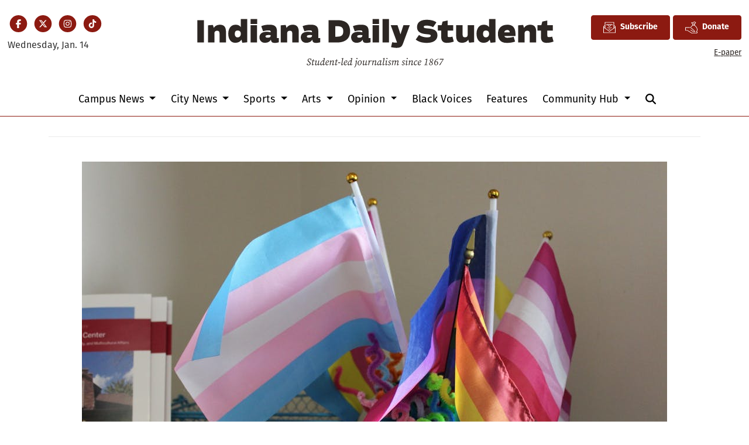

--- FILE ---
content_type: text/html; charset=utf-8
request_url: https://www.google.com/recaptcha/api2/aframe
body_size: 270
content:
<!DOCTYPE HTML><html><head><meta http-equiv="content-type" content="text/html; charset=UTF-8"></head><body><script nonce="muICKRK5r0fH8RzXMXI2Zg">/** Anti-fraud and anti-abuse applications only. See google.com/recaptcha */ try{var clients={'sodar':'https://pagead2.googlesyndication.com/pagead/sodar?'};window.addEventListener("message",function(a){try{if(a.source===window.parent){var b=JSON.parse(a.data);var c=clients[b['id']];if(c){var d=document.createElement('img');d.src=c+b['params']+'&rc='+(localStorage.getItem("rc::a")?sessionStorage.getItem("rc::b"):"");window.document.body.appendChild(d);sessionStorage.setItem("rc::e",parseInt(sessionStorage.getItem("rc::e")||0)+1);localStorage.setItem("rc::h",'1768368771899');}}}catch(b){}});window.parent.postMessage("_grecaptcha_ready", "*");}catch(b){}</script></body></html>